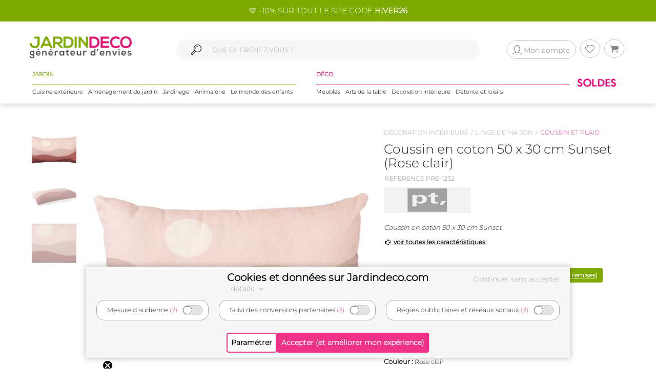

--- FILE ---
content_type: text/html; charset=UTF-8
request_url: https://www.jardindeco.com/coussin-en-coton-50-x-30-cm-sunset-rose-clair-F-637,54869
body_size: 15296
content:
<!DOCTYPE HTML "http://www.w3.org/MarkUp/DTD/xhtml-rdfa-1.dtd">
<html class="no-js" >
<head>
	<style>img { visibility:hidden } .owl-item, .single_item {	max-width:250px; max-height:250px; visibility:hidden; }</style>
	<meta http-equiv="Content-Type" content="text/html; charset=utf-8" />
	<meta http-equiv="Content-Language" content="fr" />
	<link href="https://plus.google.com/+Jardindeco-boutique" rel="publisher" />
	
  
	<link rel="dns-prefetch" href="//fonts.gstatic.com"><link href="//fonts.gstatic.com" rel="preconnect" crossorigin><meta http-equiv="x-ua-compatible" content="ie=edge"><meta name="viewport" content="width=device-width, initial-scale=1.0, minimum-scale=1.0"><link rel="shortcut icon" type="image/x-icon" href="/assets/img/logoUrl.png"><title>Coussin en coton 50 x 30 cm sunset (rose clair)</title><script type="application/ld+json">
		{
		 "@context": "http://schema.org",
		 "@type": "BreadcrumbList",
		 "itemListElement":
		 [
		   {
			   "@type": "ListItem",
			   "position": 1,
			   "item":
			   {
				"@id": "/decoration-interieure-C1-191",
				"name": "Décoration intérieure"
				}
		   },{
			   "@type": "ListItem",
			   "position": 2,
			   "item":
			   {
				"@id": "/linge-de-maison-C2-915",
				"name": "Linge de maison"
				}
		   },{
			   "@type": "ListItem",
			   "position": 3,
			   "item":
			   {
				"@id": "/coussin-et-plaid-C3-637",
				"name": "Coussin et plaid"
				}
		   } 
		 ]
		}
		</script>
		
<link rel="canonical" href="https://www.jardindeco.com/coussin-en-coton-50-x-30-cm-sunset-rose-clair-F-637,54869" />
<script type="application/ld+json">
{
  "@context": "http://schema.org",
  "@type": "Product",
  "name": "Coussin en coton 50 x 30 cm Sunset (Rose clair)",
  "offers": {
	"@type": "Offer",
    "priceCurrency": "EUR",
    "price": "16.84", 
    "itemCondition": "http://schema.org/NewCondition",
	"availability": "http://schema.org/InStock"
  },
   "description": "Coussin en coton 50 x 30 cm Sunset",   
   "brand": "PT'", 
   "image": "https://www.jardindeco.com/data/img/produits/full/Coussin-coton-Sunset-blanc-03.jpg", 
   "gtin13": "8714302137419", 
  
  "sku": "54869" 
}
</script>

								<meta property="og:locale" content="fr-FR"/>
								<meta property="og:image" content="https://www.jardindeco.com/data/img/produits/thumbs/400_400_wbg/Coussin-coton-Sunset-blanc-03.jpg" />
								<meta property="og:title" content=""/>
								<meta property="fb:app_id" content="484401955886777"/>
								<meta property="og:site_name" content="Jardindeco.com"/>
<meta name="description" content="Pour seulement 16.84 € livré en 2 jours. Coussin et plaid > Coussin en coton 50 x 30 cm sunset (rose clair) sur Jardindeco.com" />
<link rel="stylesheet" href="/assets/css/styles.css?v=22" type="text/css">
<link rel="stylesheet" href="/assets/css/photoswipe/photoswipe.css?v=2" type="text/css">
<script type="text/javascript"  src="/assets/js/jd/site/fiche.js?v=16"></script>
<script type="text/javascript"  src="/assets/js/template/photoswipe.min.js"></script>

	<!--[if lte IE 9]>
		<script src="https://oss.maxcdn.com/libs/html5shiv/3.7.0/html5shiv.js"></script>
		<script src="https://oss.maxcdn.com/libs/respond.js/1.4.2/respond.min.js"></script> 
		<![endif]-->
		<!--[if lte IE 11]>
		<script src="https://cdn.jsdelivr.net/npm/css-vars-ponyfill@2"></script>
		<![endif]-->
		
		<script type="application/ld+json">
			[
			{
				"@context": "http://schema.org",
				"@type": "WebSite",
				"url": "https://www.jardindeco.com",
				"potentialAction": {
					"@type": "SearchAction",
					"target": "https://www.jardindeco.com/Recherche/{search_term_string}",
					"query-input": "required name=search_term_string"
				}
			},
			{
				"@context": "http://schema.org",
				"@type": "Organization",
				"url": "https://www.jardindeco.com",
				"contactPoint": [
				{ "@type": "ContactPoint",
				"telephone": "+33-9-75-17-17-39",
				"contactType": "customer service"
			}
			],
			"logo": "http://www.jardindeco.com/assets/img/logo_square.png"
		},
		{
			"@context": "http://schema.org",
			"@type": "Person",
			"name": "Jardindeco",
			"url": "https://www.jardindeco.com",
			"sameAs": [
			"https://www.facebook.com/Jardindeco/",
			"https://www.pinterest.fr/jardindeco/",
			"https://www.instagram.com/jardindeco/",
			"https://www.youtube.com/user/JardindecoCom"
			]
		}
		]
	</script> 
	<!-- Start of jardindeco Zendesk Widget script -->

	<!-- End of jardindeco Zendesk Widget script -->
	<script async type="text/javascript" src="https://static.klaviyo.com/onsite/js/klaviyo.js?company_id=WdbnKx"></script>
</head>
<body class="fiche_page">
	<div id="fixbounce" class="fixbounce">
		<div class="header">
    <div class="header-promot">
        <p><a class="nolinkdeco hovergrey mr-1" href="/Reduction-Code-Promo-Jardindeco-LP-114?widget=mea-offres-en-cours" >🩷 -10% SUR TOUT LE SITE CODE <b>HIVER26</b></a></p>
    </div>

    <div class="container">
        <div class="main-menu row align-items-center">
            <div class="order-xl-1 col-xl-3 col-xs-7 col-6">
                <div class="header-btns pt2 show-xl justify-content-start">
                    <i class="icon icon-menu-1 mobilemenuopener show-xl"></i>
					
						<a class="jd-logo" href="/">
							<img class="show-xs" src="/assets/img/jardindeco-logo-new.png" alt="Jardindeco"/>
						</a>
						<a class="jd-logo" href="/">
							<img class="hidden-xs" src="/assets/img/jardindeco-logo-new.png"/>
						</a>
					
                </div>
				<div class="foldable-logo hidden-xl">
					<i class="icon-menu-1"></i> 
					<i class="icon-cancel"></i>
					<a class="jd-logo" href="/">
						<div class="jd-logo-wrapper">
							<img class="folded" src="/assets/img/jardindeco-logo-new.png"/>
						</div>
					</a>
				</div>
            </div>
            <div class="order-xl-3 col-xl-3 col-xs-5 col-6 right-part">
                <div class="header-btns txt-r justify-content-end"> 
					<div class="account-btn">
						<a href="/MonCompte" rel="nofollow">
							<i class="btn btncompte icon-user circled-gray"><p>Mon compte</p> </i>
						
						</a>
						<span id="userlgpopupzone">
							<div class="cart-sub"> 
	<div class="login-widget">
		<div class="login-header">Se connecter</div>
		<div class="login-message">Connectez-vous pour suivre vos commandes</div>
		
		<form action="#">
			<fieldset>
				<span>Email *</span>
				<input id="popuplogin-email" type="text" style="width:100%">
			</fieldset>
			<fieldset>
				<span>Mot de passe *</span>
				<input id="popuplogin-pass" type="password" style="width:100%">
			</fieldset>
		</form> 
	</div>
	<div class="btn-mini-cart inline-lists">
		<a href="#" onclick="jdly.doLogin($('#popuplogin-email').val(), $('#popuplogin-pass').val(),doLoginSuccess, doLoginFail); return false;" class="" title="Connection">
			<div class="button-div gray-dark">Se connecter</div>
		</a>
		<a href="/MonCompte?createaccount=step1" title="S'inscrire">
			<div class="button-div gray-dark">
				S'inscrire
			</div>
		</a>
	</div>
</div>

<script> 
	
	function doLoginSuccess(htmlreplacement, isAdmin) {
		$('#userlgpopupzone').html(htmlreplacement);
		if (isAdmin) {
			jdly.reloadUrlWithParams(window.location.pathname);
		}
	}
	
	function doLoginFail() {
		jModal.alert("Mauvais email ou mot de passe", function() { 
			jdly.reloadUrlWithParams('/MonCompte');
		});
	}
	
</script> 
						</span>
					</div>
					<div class="wish-btn">
						<a href="/MaListeDeSouhaits" rel="nofollow">
							 <i class="btn icon-heart circled-gray"></i> 
						</a> 						
					</div>
					<div class="cart-btn">
						<a href="/Panier" rel="nofollow">  
							<i class="btn icon-basket circled-gray"></i>  
							  
							<div class="hide cart-count txt-c "> 
								<strong id="minicart-totalqty">0</strong> 
							</div>
							
						</a> 
						<div class="cart-sub">
							<div class="all_carts_item">
								  
							</div>
							<div class="minicart_total_checkout">                                        
								Total commande<span><span class="amount" id="minicart-totalarticles">0</span><span class="amount"> €</span></span>     
							</div>
							<div class="minicart_total_checkout shipping-charge"> 
								<span><span style="text-align:right; font-size:1em">+ Port <span id="minicart-fdp">0 €</span></span></span>                         
							</div>
							<div class="btn-mini-cart inline-lists">
								<a class="" href="/Panier">
									<div class="button-div gray">
										Voir mon panier
									</div>
								</a>
								<!-- <a title="Checkout" class="" href="/Connexion"> -->
								<a title="Checkout" class="" href="/Connexion">
									<div class="button-div gray-dark">
										Commander
									</div>
								</a>
							</div>
						</div>						
					</div>
                </div>
            </div>
			<div class="mobile-search order-xl-2 col-xl-6 col-12"> 
				<!-- <i class="icon-search"> </i> -->
				<i class="icon-search"> </i> 
				<input id="inpsearchmobile" autocomplete="off" type="text"
				placeholder="" />
			</div>
        </div>
		<div class="category-menu row justify-content-around hidden-xl">
			<!-- MENU SOLDES HIVER -->

			 <!-- <div class="menu-spe col-auto menu-spe__op-spe menu-spe--soldes-hiver" style="padding : 0;">

				<a class="mainmenu-spe " href="/Evenements/1-soldes?utm_source=site&utm_medium=visio&utm_campaign=ev24-6"><img src="/data/img/categories/menu/bouton-soldes-hiver-2024.png" alt="Soldes d'hiver 2024" /></a>
			</div>  -->
			<!-- MENU SOLDES HIVER -->
			<!-- MENU SOLDES ÉTÉ -->
			<!--<div class="menu-spe col-auto menu-spe__op-spe menu-spe--soldes-été">
				<a class="mainmenu-spe " href="/Evenements/1-soldes?utm_source=site&utm_medium=visio&utm_campaign=ev23-19"><img src="/data/img/categories/menu/bouton-soldes-hiver-2023-ete.png" alt="Soldes d'été 2023" /></a>
			</div>-->
			<!-- MENU SOLDES ÉTÉ -->
			<!-- MENU MOIS DES BONNES AFFAIRES -->
			 <!-- <div class="menu-spe col-auto menu-spe__op-spe menu-spe__10">
				<a class="mainmenu-spe mainmenu-spe-start" href="/Evenements/136-black-friday-week-sur-jardindeco?utm_source=site&utm_medium=visio&utm_campaign=ev23-32"><img src="/data/img/categories/menu/bouton-black-friday-menu.png" alt="Le mois des bonnes affaires" /></a>
			</div> -->
			<!-- MENU MOIS DES BONNES AFFAIRES -->
			<div class="jardinpart">
				<div class="titlepart">
					<span>JARDIN</span>
				</div>

				<div class="menus">	
					<div class="menu-c1 col-auto">
						<a class="mainmenu-c1" c1id="3" href="/cuisine-exterieure-C1-3">Cuisine extérieure</a>
					</div>
					<div class="menu-c1 col-auto">
						<a class="mainmenu-c1" c1id="5" href="/amenagement-jardin-C1-5">Aménagement du jardin</a>				
					</div>
					<div class="menu-c1 col-auto">
						<a class="mainmenu-c1" c1id="109"  href="/jardinage-C1-109">Jardinage</a>				
					</div>
					<div class="menu-c1 col-auto">
						<a class="mainmenu-c1" c1id="234"  href="/animalerie-C1-234">Animalerie</a> 				
					</div>
					<div class="menu-c1 col-auto">
						<a class="mainmenu-c1" c1id="276"  href="/le-monde-des-enfants-C1-276">Le monde des enfants</a>
					</div>
				</div>
			</div>
			<div class="decopart">
				<div class="titlepart">
					<span>DÉCO</span>
				</div>
				<div class="menus">	
					<div class="menu-c1 col-auto">
						<a class="mainmenu-c1" c1id="76"  href="/meubles-C1-76">Meubles</a>				
					</div>
					<div class="menu-c1 col-auto">
						<a class="mainmenu-c1" c1id="162"  href="/arts-de-la-table-C1-162">Arts de la table</a>				
					</div>
					<div class="menu-c1 col-auto">
						<a class="mainmenu-c1" c1id="191"  href="/decoration-interieure-C1-191">Décoration intérieure</a>				
					</div>
					<div class="menu-c1 col-auto">
						<a class="mainmenu-c1" c1id="214"  href="/detente-et-loisirs-C1-214">Détente et loisirs</a>				
					</div>
				</div>
			</div>
			<!-- VENTES FLASH 
				# 1 elements mettre le menu-spe__20
				# 2 elements mettre le menu-spe__10
			-->
			
			<!-- <div class="menu-spe col-auto menu-spe__20 menu-spe__end hidden-xxl">
				<img src="/assets/img/icones/menu/chrono.png" alt="ventes flash" />
				
					<a class="mainmenu-spe mainmenu-spe__end" href="/Ventes-Flash"><span> Ventes Flash </span><br> (Jusqu'à -50%)</span></a>
				
			</div> -->
			<!-- <div class="menu-spe col-auto menu-spe__10 menu-spe__end hidden-xxl"> 
				<img src="/assets/img/icones/menu/chrono.png" alt="ventes flash" />				
				<a class="mainmenu-spe mainmenu-spe__end" href="/Ventes-Flash?widget=mea-ventes-flash"><span> Ventes Flash </span><br> (Jusqu'à -50%)</span></a>				
			</div> -->
			<!-- <div class="menu-spe col-auto menu-spe__op-spe menu-spe--black-friday menu-spe--noel">
				<a class="mainmenu-spe " href="/Evenements/136-black-friday-week-sur-jardindeco?widget=mea-black-Friday"><img src="/assets/img/icones/menu/bouton-black-friday-25.webp" alt="Black Friday Week" /></a>
			</div> -->
			<!-- MENU NOËL -->
			<!-- <div class="menu-spe col-auto menu-spe__op-spe menu-spe--noel">
				<a class="mainmenu-spe " href="/liste-de-noel-toutes-nos-idees-cadeaux-C1-725?utm_source=site&utm_medium=mea-menu&utm_campaign=ev24-36"><img src="/data/img/categories/menu/bouton-noel-menu-24.png" alt="Noël 2024" /></a>
			</div> -->
			<!-- MENU NOËL -->
			 <!-- MENU SOLDES HIVER
			 <div class="menu-spe col-auto menu-spe__op-spe menu-spe--soldes-hiver" style="padding : 0;">
				<a class="mainmenu-spe " href="/Evenements/1-soldes?widget=mea-soldes"><img src="/data/img/categories/menu/bouton-soldes-ete-menu-25.png" alt="Soldes d'été 2025" style="height: 40px;" /></a>
			</div> -->
			<!-- MENU SOLDES HIVER -->
			 <!-- MENU SOLDES HIVER 2026 -->
			 <div class="menu-spe col-auto menu-spe__op-spe menu-spe--soldes-hiver" style="padding : 0;">
				<a class="mainmenu-spe " href="/Evenements/1-soldes?widget=mea-soldes"><img src="/data/img/categories/menu/bouton-soldes-hiver-menu-26.png" alt="Soldes d'hiver 2026" style="height: 40px;" /></a>
			</div>
			<!-- MENU SOLDES HIVER 2026 -->

			<div class="mainmenu_subpanel" id="mainmenu_subpanel">
				<div id="mainmenu_subpanel_colleft">
				</div>
				<div id="mainmenu_subpanel_colright">
				</div>
				
				<div id="mainmenu_subpanel_img">
				</div>
			</div>
		</div>
    </div>
</div>
<div class="header__shadow"></div> 
		<span id="mc_page"> 	<script>
		window.globalvars = window.globalvars || {};
		window.globalvars.ficheprod = 54869;
	</script>
  
	<!--PRODUCT CATEGORY START -->
	 <div class="blog_right_sidebar_area product_category product_left">
		<div class="container">
			<!--<div class="row">
				<div class="col-lg-12 col-md-12 col-sm-12 " style="text-align:right;margin-bottom:10px;"> 
					
				</div>
			</div>-->
			<div class="row">
					<div class="col-lg-12 col-md-12 col-sm-12 ">						
						<div class="row product_gallery_img">
							<div class="col-lg-7 col-md-7 ">
								<div class="breadcrumbprod flatbread show-md pb20">
									<a style="display:inline;" href="/decoration-interieure-C1-191">Décoration intérieure</a><a style="display:inline;" href="/linge-de-maison-C2-915">Linge de maison</a><a class="active" style="display:inline;" href="/coussin-et-plaid-C3-637">Coussin et plaid</a>
								</div>  
									<div class="row">
	<div class="col-lg-2 col-md-2 " id="thumbgallery" > 
		 <div class="thumbgallerydiv">
			 <div  class="divlessthumbs divopacity hide "  style="top:0px;"></div>
			 <div class="divlessthumbs hide  divarrow divarrowup" style="top:0px;"><i class="icon-up-dir"></i></div>
			  
			 <div class="thumbscontainer"><div class="thumbnail-gallery__thumbnail-wrapper">
    <img class="select thumbfiche   active  " idx="0"  src="/data/img/produits/thumbs/90_78_wbg/Coussin-coton-Sunset-blanc-03.jpg" bigw="1216" bigh="672" bigsrc="/data/img/produits/full/Coussin-coton-Sunset-blanc-03.jpg" alt="Coussin en coton 50 x 30 cm Sunset"/>
</div><div class="thumbnail-gallery__thumbnail-wrapper">
    <img class="select thumbfiche   inactive  " idx="1"  src="/data/img/produits/thumbs/90_78_wbg/Coussin-coton-Sunset-blanc-04.jpg" bigw="1208" bigh="408" bigsrc="/data/img/produits/full/Coussin-coton-Sunset-blanc-04.jpg" alt="Coussin en coton 50 x 30 cm Sunset - PT"/>
</div><div class="thumbnail-gallery__thumbnail-wrapper">
    <img class="select thumbfiche   inactive  " idx="2"  src="/data/img/produits/thumbs/90_78_wbg/Coussin-coton-Sunset-02.jpg" bigw="1500" bigh="1125" bigsrc="/data/img/produits/full/Coussin-coton-Sunset-02.jpg" alt="Coussin en coton 50 x 30 cm Sunset - PRE-1232"/>
</div></div>
			
			<div  class="divmorethumbs hide divopacity"  style="bottom:0px;"></div>
			<div class="divmorethumbs hide  divarrow divarrowdown" style="bottom:0px;"><i class="icon-down-dir"></i></div>	 
		 </div>
	</div>
	<div class="col-lg-10 col-md-10" style="text-align:center" id="gallery_imgs" >
		<img onclick="fichePhotosFS(0);" class="bigficheimg " src="/data/img/produits/thumbs/600_600_wbg/Coussin-coton-Sunset-blanc-03.jpg" alt="Coussin en coton 50 x 30 cm Sunset" /> <img onclick="fichePhotosFS(1);" class="bigficheimg  hide " src="/data/img/produits/thumbs/600_600_wbg/Coussin-coton-Sunset-blanc-04.jpg" alt="Coussin en coton 50 x 30 cm Sunset - PT" /> <img onclick="fichePhotosFS(2);" class="bigficheimg  hide " src="/data/img/produits/thumbs/600_600_wbg/Coussin-coton-Sunset-02.jpg" alt="Coussin en coton 50 x 30 cm Sunset - PRE-1232" /> 
	</div>
</div>
									   	<div class="social_icons">
                                            <div class="row">
                                                <div class="col-sm-5 col-4 txt-c">  
													<ul>
														<li class="meta-author sifdin"><a href="#" class="nolinkdeco" onclick="jdly.addToWishlist(54869, this); return false;"><i  class="icon-heart-o padd" ></i><span class="lblfavoris hidden-xs">Ajouter aux favoris<span></a></li>
														<li class="hidden-xs meta-author" style="visibility:hidden"><a href="mailto:?&subject=&body=Coussin+en+coton+50+x+30+cm+Sunset+%28Rose+clair%29+sur+jardindeco.com" class="nolinkdeco"> <i class="icon-mail  padd"></i><span class="lblfavoris">Envoyer a un ami</span></a></li>
													</ul>
                                                </div>
                                                <div class="col-sm-7 col-8 txt-r">
                                                    <a target="_blank" rel="nofollow" href="https://www.facebook.com/dialog/feed?app_id=484401955886777&link=https%3A%2F%2Fwww.jardindeco.com%2Fcoussin-en-coton-50-x-30-cm-sunset-rose-clair-F-637%2C54869&picture=https%3A%2F%2Fwww.jardindeco.com%2Fdata%2Fimg%2Fproduits%2Ffull%2FCoussin-coton-Sunset-blanc-03.jpg&name=Coussin+en+coton+50+x+30+cm+Sunset+%28Rose+clair%29+sur+jardindeco.com&caption=&description=&redirect_uri=https%3A%2F%2Fwww.jardindeco.com%2Fcoussin-en-coton-50-x-30-cm-sunset-rose-clair-F-637%2C54869"><i class="icon-facebook"></i></a>
                                                    <a  target="_blank" rel="nofollow noopener" href="https://twitter.com/intent/tweet/?url=https%3A%2F%2Fwww.jardindeco.com%2Fcoussin-en-coton-50-x-30-cm-sunset-rose-clair-F-637%2C54869&text=Coussin+en+coton+50+x+30+cm+Sunset+%28Rose+clair%29+sur+jardindeco.com&via=jardindeco"><i class="icon-twitter"></i></a>
                                                    <a target="_blank" rel="nofollow noopener" href="https://www.pinterest.com/pin/create/bookmarklet/?url=https%3A%2F%2Fwww.jardindeco.com%2Fcoussin-en-coton-50-x-30-cm-sunset-rose-clair-F-637%2C54869&media=https%3A%2F%2Fwww.jardindeco.com%2Fdata%2Fimg%2Fproduits%2Ffull%2FCoussin-coton-Sunset-blanc-03.jpg&is_video=false&description=Coussin+en+coton+50+x+30+cm+Sunset+%28Rose+clair%29+sur+jardindeco.com"><i class="icon-pinterest-circled"></i></a>
                                                  </div>
                                            </div>
										</div>
										
								</div>	
								<div class="col-lg-5 col-md-5 ">
									<div class="breadcrumbprod flatbread hidden-md">
										<a style="display:inline;" href="/decoration-interieure-C1-191">Décoration intérieure</a><a style="display:inline;" href="/linge-de-maison-C2-915">Linge de maison</a><a class="active" style="display:inline;" href="/coussin-et-plaid-C3-637">Coussin et plaid</a>
									</div>
					
									<div class="product_info product_info_fiche_prod">  
										<div class="info">
											<h1><p class="name" id="fnom">Coussin en coton 50 x 30 cm Sunset (Rose clair)</p></h1>
											<p class="nameref" id="fref">REFERENCE PRE-1232</p>
											<div class="marque__logo marque__logo--fiche-produit mt10 mb10">
    <a href="/Marques/234-Pt-">
        <img alt="PT' marque en vente sur Jardindeco, spécialiste de la déco du jardin !" src="/data/img/fournisseurs/thumbs/170_85_png/logo-pt-presenttime.png">  &nbsp;
    </a>
</div>
											<div class="namem" id="fdesccourte">Coussin en coton 50 x 30 cm Sunset</div>
											<a class="caracteristics-anchor" href="#tab_caracs"><i class="icon-right-hand"></i> voir toutes les caractéristiques</a>
											<div class="rating_wrapper" style="">
											 <p>
												<a href="#avis" style="text-decoration:none"></a> <a href="#avis"><span class="prodratinginfos"></span></a>
											 </p>
											</div>
											<div class="tags_wrapper"><div class="fiche__tag tag-vignette-orange">
    -35%
</div><div class="fiche__tag tag-vignette-lightred
" style='background-color:#7eaa00'>
    <a href="/Evenements/1-soldes
">
        ﻿OFFRE SPECIALE SOLDES D'HIVER (<u>voir toute les remises</u>)

    </a>
</div><div class="fiche__tag tag-vignette-green">
    Disponible
</div></div>
											<div class="fiche__prices">
												<div id="fprixbarre" class="prix-barre">﻿<span></span><del><span>25,90 €</span></del></div> 
												<div class="pricefiche">
													<div class="amount inpromo" id="fprixttc">16,84 €</div>
													<div id="fecotaxe" class="hide ecotaxe">dont  € d'écotaxe</div>
													
												</div>
												<div id="deee" class="hide deee">Montant HT DEEE :   €</div>
											</div>
											<div class="economie ">Vous réalisez une économie de <span id="montanteconomie">9,06</span> €</div>
									   </div>
									   <div  class="info">
											<div class="typenameDeclins"><div class="typeDeclinsBold">Couleur :</div>&nbsp;<span class="nameDeclins">Rose clair</span></div>

<ul class="ulDeclins" onchange="ajaxFicheProdUpdate(this)">
	<!--<li>Choisissez un modèle </li>-->
	<li><img onclick="displaySelectedDeclin(54869)" data-fid="54869" class="imgDeclin active " width="60" height="60" src="/data/img/produits/thumbs/90_90_wbg/Coussin-coton-Sunset-blanc-03.jpg" alt="Rose clair"></li><li><img onclick="displaySelectedDeclin(54870)" data-fid="54870" class="imgDeclin" width="60" height="60" src="/data/img/produits/thumbs/90_90_wbg/Coussin-coton-Sunset-Sable-blanc-03.jpg" alt="Sable"></li>
</ul>

<script>
	function displaySelectedDeclin(ficheId){

		// recuperer l'element correspondant a la fiche ID choisie, et retirer la classe "active de tous"
		var clickedElement = $('.imgDeclin').removeClass('active').filter('[data-fid='+ficheId+']');

		// ajouter la classe active sur l'element choisi
		clickedElement.addClass('active');

		// recuperer le nom / img sur l'element choisi
		var nomDeclinaison = clickedElement.attr('alt');
		var imgDeclinaison = clickedElement.attr('src');

		// appliquer le nom sur les spans
		$('.nameDeclins').html(nomDeclinaison); 
		$('.modalNameDeclins').html(nomDeclinaison);

		$('#imgDeclinsMini').attr('src', imgDeclinaison); 
		
		ajaxFicheProdUpdate(ficheId);
	}
</script>

<div id="modaldeclinaisons" style="display:none;" class="modalNameSelect">
	<!--Modal pour choisir modèle de produit-->
	<div data-fid="54869" class="modalImgDeclinWrap"><img class="modalImgDeclin" src="/data/img/produits/thumbs/90_90_wbg/Coussin-coton-Sunset-blanc-03.jpg"> <span class="modalNameDecline">Rose clair</span></div><div data-fid="54870" class="modalImgDeclinWrap"><img class="modalImgDeclin" src="/data/img/produits/thumbs/90_90_wbg/Coussin-coton-Sunset-Sable-blanc-03.jpg"> <span class="modalNameDecline">Sable</span></div>
</div>


<script>
	function openModal(){
		var dialog = jModal.dialog({
			title: "Choisissez votre Couleur",
			message: document.getElementById('modaldeclinaisons').innerHTML
		});
		
		dialog.init(function(){ 
			dialog.find('.modalImgDeclinWrap').on('click', function() {

				dialog.modal('hide');

				var ficheDeclinId = $(this).data('fid');
				
				displaySelectedDeclin(ficheDeclinId);
			});
		});
	}
	
	
	
</script>

<div class="buttonDeclinsWrap">
	<div class="buttonDeclins" onclick="openModal()">
		<div class="modalNameDeclins">Rose clair</div>
		<div class="rightOfButtonDeclins">
			<div><img id="imgDeclinsMini" class="imgDeclinsMini" height="40" width="40" src="/data/img/produits/thumbs/90_90_wbg/Coussin-coton-Sunset-blanc-03.jpg"></div>
			<div class="fa-right-openWrap"><i class="icon-right-open"></i></div>
		</div>
	</div>
</div>

									   </div>
									   
									   <div class="sort_section  "> 
											<div class="quantity">
												<span  style="" id="qty_fichepro_addpan_container" >
													<input   autocomplete="off" type="text" size="8"  min="1" max="1" autocomplete="off" id="qty_fichepro_addpan" class="input-text qty text" title="Qty" value="1">
												</span>
												<div class="submit_crt">
													<input id="uptcartbtn" type="submit" data-fid="54869" class="update_cart " value="Ajouter Au Panier" onclick="var qty=$('#qty_fichepro_addpan').val(); $(this).hasClass('resa_epuise') ? jdly.reservation($(this).data('fid'), this) : cart.addProduct($(this).data('fid'), qty, this); return false;">
												</div>
											</div>
										</div>
										
										<div class="options__link    hide "> 
											<div class="options__label">Vendu en option de</div>
											<div class="options__main-product-link">
												
											</div>
										</div>

										<div class="jardindeco_stat_icons">
                                            
											<!-- ********   icons added here   ******** -->
											<div class="row roundtagswrapper" style="padding: 0 20px; margin-top: -10px;">
												<div class="address">						
	<ul>
		<li> 
			<i class="roundicone"><img class="tooltiptxt " src="/data/img/tags/round/presque-epuise.jpg" onmouseenter="this.src='/data/img/tags/round/presque-epuise_hover.jpg';" onmouseleave="this.src='/data/img/tags/round/presque-epuise.jpg';" onclick=""  alt="Dernières pièces" title="Dernières pièces"></i> 
		</li>
	</ul>
</div><div class="address">						
	<ul>
		<li> 
			<i class="roundicone"><img class="tooltiptxt " src="/data/img/tags/round/pointrelais.png" onmouseenter="this.src='/data/img/tags/round/pointrelais_hover.png';" onmouseleave="this.src='/data/img/tags/round/pointrelais.png';" onclick=""  alt="Livraison possible en point relais" title="Livraison possible en point relais"></i> 
		</li>
	</ul>
</div><div class="address">						
	<ul>
		<li> 
			<i class="roundicone"><img class="tooltiptxt " src="/data/img/tags/round/livraison-express.png" onmouseenter="this.src='/data/img/tags/round/livraison-express_hover.png';" onmouseleave="this.src='/data/img/tags/round/livraison-express.png';" onclick=""  alt="Livraison express disponible pour ce produit" title="Livraison express disponible pour ce produit"></i> 
		</li>
	</ul>
</div>
											</div>

										</div>
										
										<div class="product_infosliv" id="finfoslivraisons">
											<div class="prodinfostitle" > Informations sur la livraison</div>
<div class="prodinfoscontent"> 
	<span class="deliveryadrzonedetail" data-paystype="zone">France métropolitaine hors Corse</span> <a href="#" onclick="$('.deliveryadrzonedetail').first().data('paystype')=='zone'? jdly.popCountrySelection(true):jdly.popCountryDetailedSelection('', ''); return false;" >Changer</a><br/>
	<span class="deliveryadrzonedetaildelays">
		<span style="" id="deliveryadrzonedetaildelaysdelay">Délai : entre le <span class="deliveryadrzonedetailmin">26/01/2026</span> et le <span class="deliveryadrzonedetailmax"> 28/01/2026</span></span> <br/>
		Prix : <span class="deliveryadrzonedetailprix">à partir de 6,90 €</span>
	</span>
</div>


										</div>
										
								    </div>
							    </div>	
								</script><div class="socialez-carrousel-widget" socialez-product-id="PRE-1232" socialez-max-vignette="10" ></div>
						</div>
						<div class="row">
							 <!--PRODUCT TAB COLLECTION AREA   START -->
<div class="tab_collection_area product_tab  ">
	<div class='tab-container maintabcontainer'>
	<div class="anchor-tag" id="tab_caracs"></div>
	 <ul class="etabs ">
		<li class='tab4 fichetabs active'>
<h2 style="display: inline;">
 Caractéristiques
</h2>
</li> 
	 </ul>
	 <div class='panel-container'> 
		<div class="pctc" >	
			<div class="tbl_caracs"><div class="tbl_caracs_trth"><div class="tbl_caracs_th" colspan="2">Aspect</div></div><div class="tbl_caracs_tr"><div class="tbl_caracs_td tbl_caracs_tdlbl">Coloris</div><div class="tbl_caracs_td tbl_caracs_tdval">Rose clair</div></div><div class="tbl_caracs_tr"><div class="tbl_caracs_td tbl_caracs_tdlbl">Matériau principal</div><div class="tbl_caracs_td tbl_caracs_tdval">Coton</div></div><div class="tbl_caracs_trth"><div class="tbl_caracs_th" colspan="2">Dimensions</div></div><div class="tbl_caracs_tr"><div class="tbl_caracs_td tbl_caracs_tdlbl">Longueur (en cm)</div><div class="tbl_caracs_td tbl_caracs_tdval">50</div></div><div class="tbl_caracs_trth"><div class="tbl_caracs_th" colspan="2">Autres caractéristiques</div></div><div class="tbl_caracs_tr"><div class="tbl_caracs_td tbl_caracs_tdlbl">Pays de fabrication</div><div class="tbl_caracs_td tbl_caracs_tdval">Inde</div></div><div class="tbl_caracs_tr"><div class="tbl_caracs_td tbl_caracs_tdlbl">Poids (grammes)</div><div class="tbl_caracs_td tbl_carcas_tdval">470,00</div></div><div class="tbl_caracs_trth"><div class="tbl_caracs_th" colspan="2">Garantie</div></div><div class="tbl_caracs_tr"><div class="tbl_caracs_td tbl_caracs_tdlbl">Durée (année) </div><div class="tbl_caracs_td tbl_caracs_tdval">2 ans</div></div></div> 
		</div> 
	 </div>
</div><div class='tab-container collapse__tab maintabcontainer tabdescription'>
	<div class="anchor-tag" id="description"></div>
	 <ul class="etabs ">
		<li class='tab4 fichetabs active'>
<h2 style="display: inline;">
 Description
</h2>
</li> 
	 </ul>
	 <div class="collapse__button">
		<i class="icon-eye"></i>
		<div class="collapse__label">
			Cliquez pour voir
		</div>
	 </div>
	 <div class='panel-container'> 
		<div class="pctc hide" >	
			<div class="descriptionhtmllongue">Coussin en coton 50 x 30 cm Sunset</div> 
		</div> 
	 </div>
</div><div class='tab-container '>
	<div class="anchor-tag" id="prod_associes"></div>
	 <ul class="etabs ">
		<li class='tab4 fichetabs active'>
<h2 style="display: inline;">
 Produits associés
</h2>
</li> 
	 </ul>
	 <div class='panel-container'> 
		<div class="pctc" >	
			 
		</div> 
	 </div>
</div>
</div>
<!--PRODUCT TAB COLLECTION AREA  END -->
						</div>
				   </div>	
			</div>	
	    </div>	
	</div>	
	<div class="new-collasion_area">
	<div class="container">
		<div class="row row-eq-height">
			<div class="col-lg-12 col-md-12 col-sm-12">
				<div> 
					<div class="widget__wrapper admin-widget__editable widget__wrapper--crossell4" data-widgetID="3" data-configID="9">
    <!--TAB COLLECTION AREA  START -->
<div class="tab_collection_area mt10 mb10">
	<div class="container">
		<div class="row">
			<div class="col-lg-12 col-md-12 col-sm-12">
				<div class='tab-container'>
					 <ul class='etabs' style="text-align: center;">
					   <li class='tab hide '><a href="#" style="">noproduct <span class="hidden-xs">|</span><span class="titleexpand"></span></a><p class="smalltitle hidden-xs"></p></li>

					 </ul>

					 <div class='panel-container'>
						<!-- first_collection -->
						  <div>	
								<div class = 'short-width-slider'>
									<div class="slider1"> 
										
									</div>
								</div>
						  </div>
					 </div>
				</div>
			</div>
		</div>
	</div>
</div>
<!--TAB COLLECTION AREA  END -->
</div>
				</div> 
				<div>
					<div class="widget__wrapper admin-widget__editable widget__wrapper--crossell4" data-widgetID="3" data-configID="10">
    <!--TAB COLLECTION AREA  START -->
<div class="tab_collection_area mt10 mb10">
	<div class="container">
		<div class="row">
			<div class="col-lg-12 col-md-12 col-sm-12">
				<div class='tab-container'>
					 <ul class='etabs' style="text-align: center;">
					   <li class='tab tab3 '><a href="#" style="pointer-events: none;cursor:default;">Produits similaires <span class="hidden-xs">|</span><span class="titleexpand">Ces produits pourraient vous intéresser</span></a><p class="smalltitle hidden-xs"></p></li>

					 </ul>

					 <div class='panel-container'>
						<!-- first_collection -->
						  <div>	
								<div class = 'short-width-slider'>
									<div class="slider1"> 
										<div class="miniprod" fid="51061" > 
	<div class="single_item"> 
		<div class="item indexitem">  
			<a href="/coussin-en-coton-colore-salsa-60-cm-orange-F-637,51061?widget=all-similar">
				
				<div class="product_img">
					<img class="imgfirst" src="/data/img/produits/thumbs/400_310_wbg/coussin-coton-colore-salsa-orange.jpg"  onerror="this.src='/assets/img/jd_missing.jpg'" alt="Coussin en coton coloré Salsa 60 cm (Orange)" >
					 <img class="imgscnd" src="/data/img/produits/thumbs/400_310_wbg/coussin-coton-colore-salsa-orange-1.jpg"  onerror="this.src='/assets/img/jd_missing.jpg'" alt="Coussin en coton coloré Salsa 60 cm (Orange)"> 
					 					<!-- <img src="/data/img/produits/thumbs/400_310_wbg/" onerror="this.src='/assets/img/jd_missing.jpg'" alt="Coussin en coton coloré Salsa 60 cm (Orange)" width="282" height="219" /> -->
					<div class="taghorizontal   notag"> </div>

				</div>  
			</a>
		</div> 
		<!-- product info -->
		<div class="info" style="text-align:center">
			
			<p class="name line-clamp"><a href="/coussin-en-coton-colore-salsa-60-cm-orange-F-637,51061?widget=all-similar">Coussin en coton coloré Salsa 60 cm (Orange)</a></p>
			
			
			<span class="price pricenearstars"><span class="amount">15,90 €</span></span> 
			 <span class="incaseofnostar starssmall"> </span>
		</div>
		
		
	   
	</div> 
</div><div class="miniprod" fid="53087" > 
	<div class="single_item"> 
		<div class="item indexitem">  
			<a href="/coussin-en-coton-velours-cotele-lines-jaune-moutarde-F-637,53087?widget=all-similar">
				
				<div class="product_img">
					<img class="imgfirst" src="/data/img/produits/thumbs/400_310_wbg/Coussin-coton-velours-cotele-Lines-Jaune-moutarde-blanc.jpg"  onerror="this.src='/assets/img/jd_missing.jpg'" alt="Coussin en coton velours côtelé Lines (Jaune moutarde)" >
					 <img class="imgscnd" src="/data/img/produits/thumbs/400_310_wbg/Coussin-coton-velours-cotele-Lines-Jaune-moutarde-blanc-02.jpg"  onerror="this.src='/assets/img/jd_missing.jpg'" alt="Coussin en coton velours côtelé Lines (Jaune moutarde)"> 
					 					<!-- <img src="/data/img/produits/thumbs/400_310_wbg/" onerror="this.src='/assets/img/jd_missing.jpg'" alt="Coussin en coton velours côtelé Lines (Jaune moutarde)" width="282" height="219" /> -->
					<div class="taghorizontal tag-vignette-orange  ">-25%</div>

				</div>  
			</a>
		</div> 
		<!-- product info -->
		<div class="info" style="text-align:center">
			
			<p class="name line-clamp"><a href="/coussin-en-coton-velours-cotele-lines-jaune-moutarde-F-637,53087?widget=all-similar">Coussin en coton velours côtelé Lines (Jaune moutarde)</a></p>
			
			<div class="old-price">
    <span class="amount nrb">26,90 €</span>
</div>
			<span class="price pricenearstars"><span class="amount">20,18 €</span></span> 
			 <span class="incaseofnostar starssmall"> </span>
		</div>
		
		
	   
	</div> 
</div><div class="miniprod" fid="53117" > 
	<div class="single_item"> 
		<div class="item indexitem">  
			<a href="/coussin-en-velours-velvet-60-x-40-cm-vert-mousse-F-637,53117?widget=all-similar">
				
				<div class="product_img">
					<img class="imgfirst" src="/data/img/produits/thumbs/400_310_wbg/Coussin-velours-Velvet-blanc.jpg"  onerror="this.src='/assets/img/jd_missing.jpg'" alt="Coussin en velours Velvet 60 x 40 cm (Vert mousse)" >
					 <img class="imgscnd" src="/data/img/produits/thumbs/400_310_wbg/Coussin-velours-Velvet.jpg"  onerror="this.src='/assets/img/jd_missing.jpg'" alt="Coussin en velours Velvet 60 x 40 cm (Vert mousse)"> 
					 					<!-- <img src="/data/img/produits/thumbs/400_310_wbg/" onerror="this.src='/assets/img/jd_missing.jpg'" alt="Coussin en velours Velvet 60 x 40 cm (Vert mousse)" width="282" height="219" /> -->
					<div class="taghorizontal tag-vignette-orange  ">-35%</div>

				</div>  
			</a>
		</div> 
		<!-- product info -->
		<div class="info" style="text-align:center">
			
			<p class="name line-clamp"><a href="/coussin-en-velours-velvet-60-x-40-cm-vert-mousse-F-637,53117?widget=all-similar">Coussin en velours Velvet 60 x 40 cm (Vert mousse)</a></p>
			
			<div class="old-price">
    <span class="amount nrb">29,90 €</span>
</div>
			<span class="price pricenearstars"><span class="amount">19,44 €</span></span> 
			 <span class="incaseofnostar starssmall"> </span>
		</div>
		
		
	   
	</div> 
</div><div class="miniprod" fid="53118" > 
	<div class="single_item"> 
		<div class="item indexitem">  
			<a href="/coussin-en-velours-velvet-60-x-40-cm-chocolat-F-637,53118?widget=all-similar">
				
				<div class="product_img">
					<img class="imgfirst" src="/data/img/produits/thumbs/400_310_wbg/Coussin-velours-Velvet-Chocolat-blanc.jpg"  onerror="this.src='/assets/img/jd_missing.jpg'" alt="Coussin en velours Velvet 60 x 40 cm (Chocolat)" >
					 <img class="imgscnd" src="/data/img/produits/thumbs/400_310_wbg/Coussin-velours-Velvet-Chocolat.jpg"  onerror="this.src='/assets/img/jd_missing.jpg'" alt="Coussin en velours Velvet 60 x 40 cm (Chocolat)"> 
					 					<!-- <img src="/data/img/produits/thumbs/400_310_wbg/" onerror="this.src='/assets/img/jd_missing.jpg'" alt="Coussin en velours Velvet 60 x 40 cm (Chocolat)" width="282" height="219" /> -->
					<div class="taghorizontal tag-vignette-orange  ">-50%</div>

				</div>  
			</a>
		</div> 
		<!-- product info -->
		<div class="info" style="text-align:center">
			
			<p class="name line-clamp"><a href="/coussin-en-velours-velvet-60-x-40-cm-chocolat-F-637,53118?widget=all-similar">Coussin en velours Velvet 60 x 40 cm (Chocolat)</a></p>
			
			<div class="old-price">
    <span class="amount nrb">29,90 €</span>
</div>
			<span class="price pricenearstars"><span class="amount">14,95 €</span></span> 
			 <span class="incaseofnostar starssmall"> </span>
		</div>
		
		
	   
	</div> 
</div><div class="miniprod" fid="53119" > 
	<div class="single_item"> 
		<div class="item indexitem">  
			<a href="/coussin-en-velours-velvet-60-x-40-cm-gris-F-637,53119?widget=all-similar">
				
				<div class="product_img">
					<img class="imgfirst" src="/data/img/produits/thumbs/400_310_wbg/Coussin-velours-Velvet-Gris-blanc.jpg"  onerror="this.src='/assets/img/jd_missing.jpg'" alt="Coussin en velours Velvet 60 x 40 cm (Gris)" >
					 <img class="imgscnd" src="/data/img/produits/thumbs/400_310_wbg/Coussin-velours-Velvet-Gris-03.jpg"  onerror="this.src='/assets/img/jd_missing.jpg'" alt="Coussin en velours Velvet 60 x 40 cm (Gris)"> 
					 					<!-- <img src="/data/img/produits/thumbs/400_310_wbg/" onerror="this.src='/assets/img/jd_missing.jpg'" alt="Coussin en velours Velvet 60 x 40 cm (Gris)" width="282" height="219" /> -->
					<div class="taghorizontal tag-vignette-orange  ">-35%</div>

				</div>  
			</a>
		</div> 
		<!-- product info -->
		<div class="info" style="text-align:center">
			
			<p class="name line-clamp"><a href="/coussin-en-velours-velvet-60-x-40-cm-gris-F-637,53119?widget=all-similar">Coussin en velours Velvet 60 x 40 cm (Gris)</a></p>
			
			<div class="old-price">
    <span class="amount nrb">29,90 €</span>
</div>
			<span class="price pricenearstars"><span class="amount">19,44 €</span></span> 
			 <span class="incaseofnostar starssmall"> </span>
		</div>
		
		
	   
	</div> 
</div><div class="miniprod" fid="53120" > 
	<div class="single_item"> 
		<div class="item indexitem">  
			<a href="/coussin-en-velours-velvet-60-x-40-cm-ivoire-F-637,53120?widget=all-similar">
				
				<div class="product_img">
					<img class="imgfirst" src="/data/img/produits/thumbs/400_310_wbg/Coussin-velours-Velvet-Ivoire-blanc.jpg"  onerror="this.src='/assets/img/jd_missing.jpg'" alt="Coussin en velours Velvet 60 x 40 cm (Ivoire)" >
					 <img class="imgscnd" src="/data/img/produits/thumbs/400_310_wbg/Coussin-velours-Velvet-Ivoire.jpg"  onerror="this.src='/assets/img/jd_missing.jpg'" alt="Coussin en velours Velvet 60 x 40 cm (Ivoire)"> 
					 					<!-- <img src="/data/img/produits/thumbs/400_310_wbg/" onerror="this.src='/assets/img/jd_missing.jpg'" alt="Coussin en velours Velvet 60 x 40 cm (Ivoire)" width="282" height="219" /> -->
					<div class="taghorizontal tag-vignette-orange  ">-35%</div>

				</div>  
			</a>
		</div> 
		<!-- product info -->
		<div class="info" style="text-align:center">
			
			<p class="name line-clamp"><a href="/coussin-en-velours-velvet-60-x-40-cm-ivoire-F-637,53120?widget=all-similar">Coussin en velours Velvet 60 x 40 cm (Ivoire)</a></p>
			
			<div class="old-price">
    <span class="amount nrb">29,90 €</span>
</div>
			<span class="price pricenearstars"><span class="amount">19,44 €</span></span> 
			 <span class="incaseofnostar starssmall"> </span>
		</div>
		
		
	   
	</div> 
</div><div class="miniprod" fid="54863" > 
	<div class="single_item"> 
		<div class="item indexitem">  
			<a href="/coussin-rectangulaire-en-coton-50-x-30-cm-wave-rose-clair-F-637,54863?widget=all-similar">
				
				<div class="product_img">
					<img class="imgfirst" src="/data/img/produits/thumbs/400_310_wbg/Coussin-rectangulaire-coton-Wave-blanc.jpg"  onerror="this.src='/assets/img/jd_missing.jpg'" alt="Coussin rectangulaire en coton 50 x 30 cm Wave (Rose clair)" >
					 <img class="imgscnd" src="/data/img/produits/thumbs/400_310_wbg/Coussin-rectangulaire-coton-Wave.jpg"  onerror="this.src='/assets/img/jd_missing.jpg'" alt="Coussin rectangulaire en coton 50 x 30 cm Wave (Rose clair)"> 
					 					<!-- <img src="/data/img/produits/thumbs/400_310_wbg/" onerror="this.src='/assets/img/jd_missing.jpg'" alt="Coussin rectangulaire en coton 50 x 30 cm Wave (Rose clair)" width="282" height="219" /> -->
					<div class="taghorizontal tag-vignette-orange  ">-35%</div>

				</div>  
			</a>
		</div> 
		<!-- product info -->
		<div class="info" style="text-align:center">
			
			<p class="name line-clamp"><a href="/coussin-rectangulaire-en-coton-50-x-30-cm-wave-rose-clair-F-637,54863?widget=all-similar">Coussin rectangulaire en coton 50 x 30 cm Wave (Rose clair)</a></p>
			
			<div class="old-price">
    <span class="amount nrb">14,90 €</span>
</div>
			<span class="price pricenearstars"><span class="amount">9,69 €</span></span> 
			 <span class="incaseofnostar starssmall"> </span>
		</div>
		
		
	   
	</div> 
</div><div class="miniprod" fid="54867" > 
	<div class="single_item"> 
		<div class="item indexitem">  
			<a href="/coussin-en-coton-45-x-45-cm-sunset-sable-F-637,54867?widget=all-similar">
				
				<div class="product_img">
					<img class="imgfirst" src="/data/img/produits/thumbs/400_310_wbg/Coussin-coton-Sunset-Sable-blanc.jpg"  onerror="this.src='/assets/img/jd_missing.jpg'" alt="Coussin en coton 45 x 45 cm Sunset (Sable)" >
					 <img class="imgscnd" src="/data/img/produits/thumbs/400_310_wbg/Coussin-coton-Sunset-Sable.jpg"  onerror="this.src='/assets/img/jd_missing.jpg'" alt="Coussin en coton 45 x 45 cm Sunset (Sable)"> 
					 					<!-- <img src="/data/img/produits/thumbs/400_310_wbg/" onerror="this.src='/assets/img/jd_missing.jpg'" alt="Coussin en coton 45 x 45 cm Sunset (Sable)" width="282" height="219" /> -->
					<div class="taghorizontal tag-vignette-orange  ">-17%</div>

				</div>  
			</a>
		</div> 
		<!-- product info -->
		<div class="info" style="text-align:center">
			
			<p class="name line-clamp"><a href="/coussin-en-coton-45-x-45-cm-sunset-sable-F-637,54867?widget=all-similar">Coussin en coton 45 x 45 cm Sunset (Sable)</a></p>
			
			<div class="old-price">
    <span class="amount nrb">14,90 €</span>
</div>
			<span class="price pricenearstars"><span class="amount">12,37 €</span></span> 
			 <span class="incaseofnostar starssmall"> </span>
		</div>
		
		
	   
	</div> 
</div><div class="miniprod" fid="54870" > 
	<div class="single_item"> 
		<div class="item indexitem">  
			<a href="/coussin-en-coton-50-x-30-cm-sunset-sable-F-637,54870?widget=all-similar">
				
				<div class="product_img">
					<img class="imgfirst" src="/data/img/produits/thumbs/400_310_wbg/Coussin-coton-Sunset-Sable-blanc-03.jpg"  onerror="this.src='/assets/img/jd_missing.jpg'" alt="Coussin en coton 50 x 30 cm Sunset (Sable)" >
					 <img class="imgscnd" src="/data/img/produits/thumbs/400_310_wbg/Coussin-coton-Sunset-Sable-blanc-04.jpg"  onerror="this.src='/assets/img/jd_missing.jpg'" alt="Coussin en coton 50 x 30 cm Sunset (Sable)"> 
					 					<!-- <img src="/data/img/produits/thumbs/400_310_wbg/" onerror="this.src='/assets/img/jd_missing.jpg'" alt="Coussin en coton 50 x 30 cm Sunset (Sable)" width="282" height="219" /> -->
					<div class="taghorizontal tag-vignette-orange  ">-25%</div>

				</div>  
			</a>
		</div> 
		<!-- product info -->
		<div class="info" style="text-align:center">
			
			<p class="name line-clamp"><a href="/coussin-en-coton-50-x-30-cm-sunset-sable-F-637,54870?widget=all-similar">Coussin en coton 50 x 30 cm Sunset (Sable)</a></p>
			
			<div class="old-price">
    <span class="amount nrb">14,90 €</span>
</div>
			<span class="price pricenearstars"><span class="amount">11,18 €</span></span> 
			 <span class="incaseofnostar starssmall"> </span>
		</div>
		
		
	   
	</div> 
</div><div class="miniprod" fid="65700" > 
	<div class="single_item"> 
		<div class="item indexitem">  
			<a href="/coussin-en-coton-sea-45-x-45-cm-banc-de-poissons-F-637,65700?widget=all-similar">
				
				<div class="product_img">
					<img class="imgfirst" src="/data/img/produits/thumbs/400_310_wbg/Coussin-coton-Sea-Banc-poissons-blanc.jpg"  onerror="this.src='/assets/img/jd_missing.jpg'" alt="Coussin en coton Sea 45 x 45 cm (Banc de poissons)" >
					 <img class="imgscnd" src="/data/img/produits/thumbs/400_310_wbg/Coussin-coton-Sea-Banc-poissons-blanc-02.jpg"  onerror="this.src='/assets/img/jd_missing.jpg'" alt="Coussin en coton Sea 45 x 45 cm (Banc de poissons)"> 
					 					<!-- <img src="/data/img/produits/thumbs/400_310_wbg/" onerror="this.src='/assets/img/jd_missing.jpg'" alt="Coussin en coton Sea 45 x 45 cm (Banc de poissons)" width="282" height="219" /> -->
					<div class="taghorizontal tag-vignette-orange  ">-25%</div>

				</div>  
			</a>
		</div> 
		<!-- product info -->
		<div class="info" style="text-align:center">
			
			<p class="name line-clamp"><a href="/coussin-en-coton-sea-45-x-45-cm-banc-de-poissons-F-637,65700?widget=all-similar">Coussin en coton Sea 45 x 45 cm (Banc de poissons)</a></p>
			
			<div class="old-price">
    <span class="amount nrb">22,90 €</span>
</div>
			<span class="price pricenearstars"><span class="amount">17,18 €</span></span> 
			 <span class="incaseofnostar starssmall"> </span>
		</div>
		
		
	   
	</div> 
</div>
									</div>
								</div>
						  </div>
					 </div>
				</div>
			</div>
		</div>
	</div>
</div>
<!--TAB COLLECTION AREA  END -->
</div>
				</div>
			</div>
		</div>
	</div>
</div>
	

	
<div class="pswp" id="pswp" tabindex="-1" role="dialog" aria-hidden="true">
 <div class="pswp__bg"></div>
    <div class="pswp__scroll-wrap">
        <div class="pswp__container">
            <div class="pswp__item"></div>
            <div class="pswp__item"></div>
            <div class="pswp__item"></div>
        </div>
        <div class="pswp__ui pswp__ui--hidden">
            <div class="pswp__top-bar">
				<div class="pswp__counter"></div>
				<button class="pswp__button pswp__button--close" title="Fermer (Echap)"></button>
				<button class="pswp__button pswp__button--share" title="Partager"></button>
				<button class="pswp__button pswp__button--fs" title="Plein écran"></button>
				<button class="pswp__button pswp__button--zoom" title="Zoom"></button> 
                <div class="pswp__preloader">
                    <div class="pswp__preloader__icn">
                      <div class="pswp__preloader__cut">
                        <div class="pswp__preloader__donut"></div>
                      </div>
                    </div>
                </div>
            </div> 
            <div class="pswp__share-modal pswp__share-modal--hidden pswp__single-tap">
                <div class="pswp__share-tooltip"></div> 
            </div> 
            <button class="pswp__button pswp__button--arrow--left" title="Previous (arrow left)">
            </button> 
            <button class="pswp__button pswp__button--arrow--right" title="Next (arrow right)">
            </button> 
            <div class="pswp__caption">
                <div class="pswp__caption__center"></div>
            </div> 
        </div> 
    </div> 
</div>

</span> 
		<div class="footer">
    <div class="white-part">
        <div class="container">
            <div class="row footer-news align-items-center">
                <div class="col-xl-8 col-lg-7 col-md-12 col-12">
                    <label>-5%* sur votre prochaine commande en vous inscrivant à la Newsletter</label>
                    <div class="newsinstxt"> 
                        Recevez nos bons plans, astuces déco et offres privilègiées<br><br>
                        Et recevez un code de réduction de 5% valable sur l'ensemble des produits
                    </div>
                    <div>
                       
                        <!-- <input type="text" id="emailNewsLetter" placeholder=" mon adresse email"><br>
                        <br> -->
                        <p style="text-align: center">
                            <!-- <button class="btn-newsletter" onclick="jdly.registerToNewsletter($('#emailNewsLetter').val());$('#newsfootertxt').val('')">Je reçois mon code Jardindéco</button> -->
                            <button class="btn-newsletter" onclick="jdly.klaviyoPopup()">Je reçois mon code Jardindéco</button>
                        </p>
                    </div> 
                    <div class="discount-infos">
                        <i>* Code valable 3 mois à compter de la date d'envoi. Hors frais de port et promotions en
                            cours.</i>
                    </div>
                </div>
                <div class="col-xl-4 col-lg-5 col-md-12 col-12 txt-c visuelnew">
                    <img src="/assets/img/newsletter/visuel-home-page.jpg">
                </div>
            </div> 
            <div class="row footer-argument">
                <div class="col-12 col-md-4 offset-md-2">
                    <div class="grp">
                        <div>
                            <!--  <img class="footericon" alt="retraction" src="/assets/img/logo-retractation.png"> -->
                           <i class="icon-thumbs-up"></i>
                        </div>
                        <div>
                            <span>  14 jours pour changer d'avis </span>
                        </div>
                    </div>
                </div>
                <div class="col-12 col-md-4">
                    <div class="grp">
                        <div>
                            
                             <!--<img class="footericon" alt="3x sans frais" src="/assets/img/logo-paiement.png">-->
                             <i class="icon-money"></i>
                        </div>
                        <div>
                            <span>  Paiement en 3 fois sans frais </span>
                        </div>
                    </div>
                </div>
            </div>            
        </div>
    </div>
    <div class="dark-part">
        <div class="container">
            <div class="row footer-links">
                <div class="col-md-4 col-12">
                    <div class="footer-block">
                        <div class="ft_widget_title">SERVICES ET RELATION CLIENT</div><ul><li><a href="/MonCompte"   rel="nofollow"  >Suivre ma commande</a></li><li><a href="https://support.jardindeco.com/hc/fr"   rel="nofollow"  >Questions fréquentes</a></li><li><a href="https://www.jardindeco.com/data/documents/retractation_jardindeco.pdf" target="_blank"  >Formulaire de rétractation &amp; tarifs retour</a></li><li><a href="https://support.jardindeco.com/hc/fr/articles/360000407809-Conditions-et-modalit%C3%A9s-d-achat-pour-les-professionnels?widget=mea-ventes-professionnels" target="_blank"  >Achats par les professionnels</a></li><li><a href="/Contact?preselect=devis" target="_blank"  >Grandes quantités, demandez un devis</a></li><li><a href="/RGPD" target="_blank"  >Politique de confidentialité</a></li></ul>
                    </div>
                </div>
                <div class="col-md-4 col-12">	
                    <div class="footer-block">
                        <div class="ft_widget_title">L'UNIVERS JARDINDECO</div><ul><li><a href="https://www.jardindeco.com/presentation-jardindeco-LP-173"   rel="nofollow"  >Qui sommes-nous</a></li><li><a href="/Reduction-Code-Promo-Jardindeco-LP-114?widget=mea-offres-en-cours"   rel="nofollow"  >Offres en cours</a></li><li><a href="/Collections?widget=mea-collections"   rel="nofollow"  >Collections Jardindeco</a></li><li><a href="/Nouveautes?widget=mea-nouveautes"   rel="nofollow"  >Nouveautés</a></li><li><a href="/Ventes-Flash?widget=mea-ventes-flash"   rel="nofollow"  >Ventes flash</a></li><li><a href="/Marques"   rel="nofollow"  >Nos marques</a></li><li><a href="/Conseils"   rel="nofollow"  >Conseils décoration &amp; jardin</a></li><li><a href="/Contact?preselect=fournisseur" target="_blank"  >Devenir fournisseur</a></li><li><a href="/Plan-Du-Site" target="_blank"  >Plan du site</a></li></ul> 
                    </div>
                </div>
                <div class="col-md-4 col-12">	
                    <div class="footer-block">
                        <div class="ft_widget_title">BESOIN D'AIDE ?</div>
                        <ul>
                            <p style="line-height:22px;">Nous répondons à vos questions <br>du lundi au jeudi <br/>9h30-12h30/13h30-17h30 <br/> Vendredi <br/>9h-12h30/13h30-17h00 <br/> <br/> </p>
                            <p>Pour toute question</p>
                            <div style="font-size:18px; margin-top:-8px;"><a href="tel:09-75-17-17-39" style="font-weight:bold;">09-75-17-17-39</a></div>
                            <p style="margin-top: 7px;">Appel NON SURTAXÉ</p>
                            <p style="margin-top: 0px;">Par email</p>
                            <p style="margin-top: -7px;"><a rel="nofollow" href="/Contact" target="_blank" style="color:#E72B7F">Accéder au formulaire</a></p>
                        </ul>
                    </div>
                </div>
            </div>
        </div>
    </div>
    <div class="white-part">
        <div class="container">            
            <div class="row footer-social">
                <div class="col-12">
                    <div class="footerpayline">
                        <div class="tblfootersocial">
                            <table cellspacing="0" cellpadding="0" border="0">
                                <tr>
                                    <td style="text-align:center;text-decoration:none;">
                                        <a href="https://www.facebook.com/Jardindeco" style="text-decoration:none;" title="Visitez notre page facebook">
                                            <img width="50" height="50" alt="facebook" src="/assets/img/icones/face.png" border="0" />
                                        </a>
                                    </td> 
                                    <td style="text-align:center;text-decoration:none;">
                                        <a href="https://pinterest.com/jardindeco/" style="text-decoration:none;" title="Visitez notre page Pinterest">
                                            <img width="50" height="50" alt="pinterest" src="/assets/img/icones/p.png" border="0" />
                                        </a>
                                    </td>
                                    <td style="text-align:center;text-decoration:none;">
                                        <a href="https://www.instagram.com/jardindeco/?ref=badge" style="text-decoration:none;" title="Visitez notre page Instagram">
                                            <img width="50" height="50" alt="instagram" src="/assets/img/icones/insta.png" border="0" />
                                        </a>
                                    </td> 
                                    <td style="text-align:center;text-decoration:none;">
                                        <a href="https://www.youtube.com/user/JardindecoCom" style="text-decoration:none;" title="Visitez notre page Youtube">
                                            <img width="50" height="50" alt="youtube" src="/assets/img/icones/youtube.png" border="0" />
                                        </a>
                                    </td>
                                </tr>
                            </table>
                        </div>
                        <div class="payimg">
                            <img src="/assets/img/payment.jpg" alt="Achetez en toute sécurité sur jardindeco.com. Paiements 3DSecure.">
                        </div> 
                        <div class="french_e-merchant">
                            <img src="/assets/img/fr-flag.jpg" alt="e-commerçant français">
                            e-commerçant français
                        </div>
                    </div>
                </div>
            </div>
        </div>
    </div>
    <div class="gray-part">
        <div class="container">
            <div class="row footer-copyrights align-items-center">
                <div class="offset-lg-6 col-lg-6 offset-xl-8 col-xl-4 col-12">
                    <div class="copy_menu">
                        <img width="50" height="50" alt="fevad" src="/assets/img/icones/fevad.png">
                        <a rel="nofollow" href="/CGV" target="_blank">Conditions générales de vente</a>
                        <a rel="nofollow" href="/Mentions-Legales" target="_blank">Mentions légales</a>
                    </div>
                </div>
            </div> 
        </div>
    </div>
</div>

		<div class="cookiebanmini" onclick="rgpdhandler.showopts()">
    &nbsp;Vie&nbsp;privée
</div>

<div class="cookie-banner-container hide cookieban">
    <section class="cookie-banner">
        <div class="cookie-container-title">
        <b>	<a href="/RGPD" target="_blank">Cookies et données sur Jardindeco.com</a></b>
            <div class="container-details-cookies">
                <button onclick="$('#details-cookie').toggleClass('hide');" class="show-desc-cookies ">détails <i class="icon-angle-down"></i></button>
            </div> 
        </div>
        <div id="details-cookie" class="hide">
            <p>Lors de votre visite sur Jardindeco.com, nous recueillons des données (cookies) à des fins de mesure d'audience, et d'efficacité de campagnes publicitaires. Ces données nous permettent d'améliorer votre expérience d'achat sur le site. Nous les avons classées en catégories, et vous pouvez sélectionner celles que vous souhaitez accepter ci-dessous. Certains cookies à usage interne sont nécéssaires au bon fonctionnement de ce site et ne sont pas désactivables. Nous utilisons également un outil de mesure d'audience interne exempté de consentement. Pour en savoir plus sur le recueil, le stockage et l'utilisation faite de vos données, consultez notre <a href="/RGPD" target="_blank">Notification relative à la protection des données</a>.</p>
            <p>Nous vous indiquons pour chaque tiers les données que nous partageons. Nous vous recommandons de consulter les notices additionnelles, fournies par les tiers, lorsqu'elles sont disponibles.</p>
        </div>
        
        <form class="form-cookie-desc-and-button" autocomplete="off">
            <div class="cookie-desc-and-button">
                <p>Mesure d'audience <a href="#" onclick="rgpdhandler.infos(1); return false;">(?)</a></p>
                <input type="checkbox" class="flipswitch" onchange="rgpdhandler.acceptonegrp(this, 1);"/>
            </div>
            <div class="cookie-desc-and-button">
                <p>Suivi des conversions partenaires  <a href="#" onclick="rgpdhandler.infos(2); return false;">(?)</a></p>
                <input type="checkbox" class="flipswitch"  onchange="rgpdhandler.acceptonegrp(this, 2);" />
            </div>
            <div class="cookie-desc-and-button">
                <p>Régies publicitaires et réseaux sociaux  <a href="#" onclick="rgpdhandler.infos(3); return false;">(?)</a></p>
                <input type="checkbox" class="flipswitch" onchange="rgpdhandler.acceptonegrp(this, 3);" />
            </div>
        </form>
        <div class="cookies__buttons">
            <input class="cookie-banner-button cookie-banner-button--decline cookie-btn-no-switch" type="button" onclick=" rgpdhandler.decline()" value="Continuer sans accepter">
            <input class="cookie-banner-button" type="button" onclick="rgpdhandler.showopts()" value="Paramétrer">
            <input class="cookie-banner-button cookie-banner-button--reverse cookie-btn-no-switch" type="button" onclick="rgpdhandler.accept()" value="Accepter (et améliorer mon expérience)">
            <input class="cookie-banner-button cookie-banner-button--reverse cookie-btn-switch hide" type="button" onclick="rgpdhandler.apply()" value="Appliquer mes choix"> 
        </div>
    </section>
</div>
		<div onclick="jdly.interuptLoading();" class="waiterajax">
			<div class="lds-ring">
				<div></div>
				<div></div>
				<div></div>
				<div></div>
			</div>
		</div>

		<script> var CONST_ENV_TYPE = ('PROD' || "DEV");  window.logSite = window.logSite || []; </script>
		<script type="text/javascript" src="/etc/js/jdconstantes.js"></script>
		<script>
			window.dynamicSCMRules =  window.dynamicSCMRules || { data : {} };
			 window.dynamicSCMRules.data.cskey = "LexX"; window.dynamicSCMRules.data.isClientLogged = 0; window.dynamicSCMRules.data.fid = 54869; window.dynamicSCMRules.data.nomp = "Coussin en coton 50 x 30 cm Sunset (Rose clair)"; window.dynamicSCMRules.data.url = "https://www.jardindeco.com/coussin-en-coton-50-x-30-cm-sunset-rose-clair-F-637,54869"; window.dynamicSCMRules.data.description = "Coussin en coton 50 x 30 cm Sunset"; window.dynamicSCMRules.data.cat1 = "Décoration intérieure"; window.dynamicSCMRules.data.cat2 = "Linge de maison"; window.dynamicSCMRules.data.cat3 = "Coussin et plaid"; window.dynamicSCMRules.data.prix = 16.84; window.dynamicSCMRules.data.prixbarre = 25.900; window.dynamicSCMRules.data.brand = "PT'"; window.dynamicSCMRules.data.img = "https%3A%2F%2Fwww.jardindeco.com%2Fdata%2Fimg%2Fproduits%2Ffull%2FCoussin-coton-Sunset-blanc-03.jpg"; window.dynamicSCMRules.data.enstock = 1;
		</script>
			<script type="text/javascript"  src="/assets/js/errlog/cs_errlog.js" ></script>
	<script type="text/javascript"  src="/assets/js/template/jquery-3.6.0.min.js" ></script>
	<script type="text/javascript"  src="/assets/js/utils/utils.js?v=22" ></script>
	<script type="text/javascript"  src="/assets/js/jd/site/general_tpl.js?v=48" ></script>
	<script type="text/javascript"  src="/assets/js/jd/cart/cart.js?v=42" ></script>
	<script type="text/javascript"  src="/assets/js/jd/solr/solr.js?v=22" ></script>
	<script type="text/javascript"  src="/assets/js/jd/ready.js?v=21" ></script>
	<script type="text/javascript"  src="/assets/js/template/modernizr-2.8.3.min.js?v=2" ></script>
	<script type="text/javascript"  src="/assets/js/template/jquery.modal.min.js?v=2" ></script>
	<script type="text/javascript"  src="/assets/js/template/jquery.scrollUp.js?v=2" ></script>
	<script type="text/javascript"  src="/assets/js/template/owl.carousel.min.js?v=2" ></script>
	<script type="text/javascript"  src="/assets/js/template/jquery.easing.1.3.min.js?v=2" ></script>
	<script type="text/javascript"  src="/assets/js/template/plugins.min.js?v=5" ></script>
	<script type="text/javascript"  src="/assets/js/template/jquery.ui.touch-punch.min.js?v=2" ></script>
	<script type="text/javascript"  src="/assets/js/template/fastclick.min.js?v=2" ></script>
	<script type="text/javascript"  src="/assets/js/template/safari-additional-styles.js?v=2" ></script>
	<script type="text/javascript"  src="/assets/js/template/widgets.js?v=3" ></script>
	<script type="text/javascript"  src="/assets/js/template/main.js?v=22" ></script>
	<script type="text/javascript"  src="/assets/js/scm/compiledscm.js?v=42" ></script>
	<script type="text/javascript"  src="/assets/js/scm/scm.js?v=21" ></script>
	<script type="text/javascript"  src="/assets/js/matomo/common.js" ></script>
	<script type="text/javascript"  src="/assets/js/matomo/event.js" ></script>
	<script type="text/javascript"  src="/assets/js/jd/site/iadvize.js" ></script>
	<script type="text/javascript"  src="/assets/js/jd/site/dealt.js" ></script>
	<script type="text/javascript"  src="/assets/js/matomo/infoproduit.js" ></script>
 
		<script>
			$(document).ready(function(){
				initClientSideLogs(); 
			});
			
			$(document).ready(function(){
				 $.ajaxSetup({ cache: false }); 
		  $.widget( "custom.tooltipX", $.ui.tooltip, {
			options: {
				autoShow: true,
				autoHide: true
			},

			_create: function() {
			  this._super();
			  if(!this.options.autoShow){
				this._off(this.element, "mouseover focusin");
			  }
			},

			_open: function( event, target, content ) {
			  this._superApply(arguments);

			  if(!this.options.autoHide){
				this._off(target, "mouseleave focusout");
			  }
			}
		  });
		 
				$(".tooltiptxt").tooltipX({ autoShow:true, autoHide:true });
				 initFiche(); (initFicheThumbsScroller||function() {})(); 
			});
		</script>
	</div>
	
 
</body> 

<script id="socialez-js-carrousel" src="https://deg3xyi07y58.cloudfront.net/widget_script_fixe_carrousel.js" socialez-client-id="501ee1f4-2ebe-46e9-9121-533677b0c8f6" type="text/javascript"></script>
<script id="socialez-js-gallery" src="https://deg3xyi07y58.cloudfront.net/widget_script_gallery.js" socialez-client-id="501ee1f4-2ebe-46e9-9121-533677b0c8f6"  defer type="text/javascript"></script>
</html>